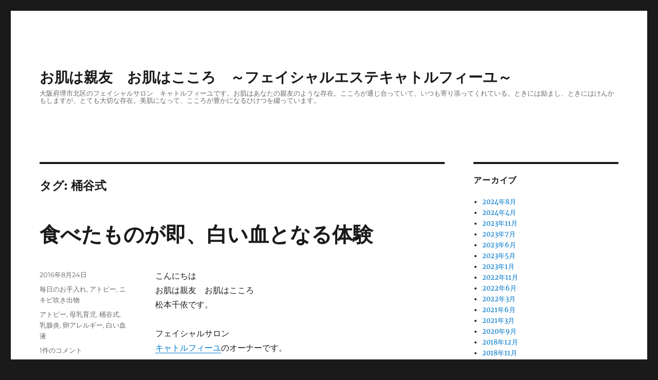

--- FILE ---
content_type: text/html; charset=UTF-8
request_url: http://quatremsalon.com/tag/%E6%A1%B6%E8%B0%B7%E5%BC%8F
body_size: 16645
content:
<!DOCTYPE html>
<html lang="ja" class="no-js">
<head>
	<meta charset="UTF-8">
	<meta name="viewport" content="width=device-width, initial-scale=1">
	<link rel="profile" href="https://gmpg.org/xfn/11">
		<script>(function(html){html.className = html.className.replace(/\bno-js\b/,'js')})(document.documentElement);</script>
<title>桶谷式 &#8211; お肌は親友　お肌はこころ　～フェイシャルエステキャトルフィーユ～　</title>
<meta name='robots' content='max-image-preview:large' />
<link rel='dns-prefetch' href='//secure.gravatar.com' />
<link rel='dns-prefetch' href='//stats.wp.com' />
<link rel='dns-prefetch' href='//v0.wordpress.com' />
<link rel='dns-prefetch' href='//i0.wp.com' />
<link rel="alternate" type="application/rss+xml" title="お肌は親友　お肌はこころ　～フェイシャルエステキャトルフィーユ～　 &raquo; フィード" href="http://quatremsalon.com/feed" />
<link rel="alternate" type="application/rss+xml" title="お肌は親友　お肌はこころ　～フェイシャルエステキャトルフィーユ～　 &raquo; コメントフィード" href="http://quatremsalon.com/comments/feed" />
<link rel="alternate" type="application/rss+xml" title="お肌は親友　お肌はこころ　～フェイシャルエステキャトルフィーユ～　 &raquo; 桶谷式 タグのフィード" href="http://quatremsalon.com/tag/%e6%a1%b6%e8%b0%b7%e5%bc%8f/feed" />
<style id='wp-img-auto-sizes-contain-inline-css'>
img:is([sizes=auto i],[sizes^="auto," i]){contain-intrinsic-size:3000px 1500px}
/*# sourceURL=wp-img-auto-sizes-contain-inline-css */
</style>
<link rel='stylesheet' id='twentysixteen-jetpack-css' href='http://quatremsalon.com/wp-content/plugins/jetpack/modules/theme-tools/compat/twentysixteen.css?ver=13.3.2' media='all' />
<style id='wp-emoji-styles-inline-css'>

	img.wp-smiley, img.emoji {
		display: inline !important;
		border: none !important;
		box-shadow: none !important;
		height: 1em !important;
		width: 1em !important;
		margin: 0 0.07em !important;
		vertical-align: -0.1em !important;
		background: none !important;
		padding: 0 !important;
	}
/*# sourceURL=wp-emoji-styles-inline-css */
</style>
<style id='wp-block-library-inline-css'>
:root{--wp-block-synced-color:#7a00df;--wp-block-synced-color--rgb:122,0,223;--wp-bound-block-color:var(--wp-block-synced-color);--wp-editor-canvas-background:#ddd;--wp-admin-theme-color:#007cba;--wp-admin-theme-color--rgb:0,124,186;--wp-admin-theme-color-darker-10:#006ba1;--wp-admin-theme-color-darker-10--rgb:0,107,160.5;--wp-admin-theme-color-darker-20:#005a87;--wp-admin-theme-color-darker-20--rgb:0,90,135;--wp-admin-border-width-focus:2px}@media (min-resolution:192dpi){:root{--wp-admin-border-width-focus:1.5px}}.wp-element-button{cursor:pointer}:root .has-very-light-gray-background-color{background-color:#eee}:root .has-very-dark-gray-background-color{background-color:#313131}:root .has-very-light-gray-color{color:#eee}:root .has-very-dark-gray-color{color:#313131}:root .has-vivid-green-cyan-to-vivid-cyan-blue-gradient-background{background:linear-gradient(135deg,#00d084,#0693e3)}:root .has-purple-crush-gradient-background{background:linear-gradient(135deg,#34e2e4,#4721fb 50%,#ab1dfe)}:root .has-hazy-dawn-gradient-background{background:linear-gradient(135deg,#faaca8,#dad0ec)}:root .has-subdued-olive-gradient-background{background:linear-gradient(135deg,#fafae1,#67a671)}:root .has-atomic-cream-gradient-background{background:linear-gradient(135deg,#fdd79a,#004a59)}:root .has-nightshade-gradient-background{background:linear-gradient(135deg,#330968,#31cdcf)}:root .has-midnight-gradient-background{background:linear-gradient(135deg,#020381,#2874fc)}:root{--wp--preset--font-size--normal:16px;--wp--preset--font-size--huge:42px}.has-regular-font-size{font-size:1em}.has-larger-font-size{font-size:2.625em}.has-normal-font-size{font-size:var(--wp--preset--font-size--normal)}.has-huge-font-size{font-size:var(--wp--preset--font-size--huge)}.has-text-align-center{text-align:center}.has-text-align-left{text-align:left}.has-text-align-right{text-align:right}.has-fit-text{white-space:nowrap!important}#end-resizable-editor-section{display:none}.aligncenter{clear:both}.items-justified-left{justify-content:flex-start}.items-justified-center{justify-content:center}.items-justified-right{justify-content:flex-end}.items-justified-space-between{justify-content:space-between}.screen-reader-text{border:0;clip-path:inset(50%);height:1px;margin:-1px;overflow:hidden;padding:0;position:absolute;width:1px;word-wrap:normal!important}.screen-reader-text:focus{background-color:#ddd;clip-path:none;color:#444;display:block;font-size:1em;height:auto;left:5px;line-height:normal;padding:15px 23px 14px;text-decoration:none;top:5px;width:auto;z-index:100000}html :where(.has-border-color){border-style:solid}html :where([style*=border-top-color]){border-top-style:solid}html :where([style*=border-right-color]){border-right-style:solid}html :where([style*=border-bottom-color]){border-bottom-style:solid}html :where([style*=border-left-color]){border-left-style:solid}html :where([style*=border-width]){border-style:solid}html :where([style*=border-top-width]){border-top-style:solid}html :where([style*=border-right-width]){border-right-style:solid}html :where([style*=border-bottom-width]){border-bottom-style:solid}html :where([style*=border-left-width]){border-left-style:solid}html :where(img[class*=wp-image-]){height:auto;max-width:100%}:where(figure){margin:0 0 1em}html :where(.is-position-sticky){--wp-admin--admin-bar--position-offset:var(--wp-admin--admin-bar--height,0px)}@media screen and (max-width:600px){html :where(.is-position-sticky){--wp-admin--admin-bar--position-offset:0px}}
.has-text-align-justify{text-align:justify;}

/*# sourceURL=wp-block-library-inline-css */
</style><style id='global-styles-inline-css'>
:root{--wp--preset--aspect-ratio--square: 1;--wp--preset--aspect-ratio--4-3: 4/3;--wp--preset--aspect-ratio--3-4: 3/4;--wp--preset--aspect-ratio--3-2: 3/2;--wp--preset--aspect-ratio--2-3: 2/3;--wp--preset--aspect-ratio--16-9: 16/9;--wp--preset--aspect-ratio--9-16: 9/16;--wp--preset--color--black: #000000;--wp--preset--color--cyan-bluish-gray: #abb8c3;--wp--preset--color--white: #fff;--wp--preset--color--pale-pink: #f78da7;--wp--preset--color--vivid-red: #cf2e2e;--wp--preset--color--luminous-vivid-orange: #ff6900;--wp--preset--color--luminous-vivid-amber: #fcb900;--wp--preset--color--light-green-cyan: #7bdcb5;--wp--preset--color--vivid-green-cyan: #00d084;--wp--preset--color--pale-cyan-blue: #8ed1fc;--wp--preset--color--vivid-cyan-blue: #0693e3;--wp--preset--color--vivid-purple: #9b51e0;--wp--preset--color--dark-gray: #1a1a1a;--wp--preset--color--medium-gray: #686868;--wp--preset--color--light-gray: #e5e5e5;--wp--preset--color--blue-gray: #4d545c;--wp--preset--color--bright-blue: #007acc;--wp--preset--color--light-blue: #9adffd;--wp--preset--color--dark-brown: #402b30;--wp--preset--color--medium-brown: #774e24;--wp--preset--color--dark-red: #640c1f;--wp--preset--color--bright-red: #ff675f;--wp--preset--color--yellow: #ffef8e;--wp--preset--gradient--vivid-cyan-blue-to-vivid-purple: linear-gradient(135deg,rgb(6,147,227) 0%,rgb(155,81,224) 100%);--wp--preset--gradient--light-green-cyan-to-vivid-green-cyan: linear-gradient(135deg,rgb(122,220,180) 0%,rgb(0,208,130) 100%);--wp--preset--gradient--luminous-vivid-amber-to-luminous-vivid-orange: linear-gradient(135deg,rgb(252,185,0) 0%,rgb(255,105,0) 100%);--wp--preset--gradient--luminous-vivid-orange-to-vivid-red: linear-gradient(135deg,rgb(255,105,0) 0%,rgb(207,46,46) 100%);--wp--preset--gradient--very-light-gray-to-cyan-bluish-gray: linear-gradient(135deg,rgb(238,238,238) 0%,rgb(169,184,195) 100%);--wp--preset--gradient--cool-to-warm-spectrum: linear-gradient(135deg,rgb(74,234,220) 0%,rgb(151,120,209) 20%,rgb(207,42,186) 40%,rgb(238,44,130) 60%,rgb(251,105,98) 80%,rgb(254,248,76) 100%);--wp--preset--gradient--blush-light-purple: linear-gradient(135deg,rgb(255,206,236) 0%,rgb(152,150,240) 100%);--wp--preset--gradient--blush-bordeaux: linear-gradient(135deg,rgb(254,205,165) 0%,rgb(254,45,45) 50%,rgb(107,0,62) 100%);--wp--preset--gradient--luminous-dusk: linear-gradient(135deg,rgb(255,203,112) 0%,rgb(199,81,192) 50%,rgb(65,88,208) 100%);--wp--preset--gradient--pale-ocean: linear-gradient(135deg,rgb(255,245,203) 0%,rgb(182,227,212) 50%,rgb(51,167,181) 100%);--wp--preset--gradient--electric-grass: linear-gradient(135deg,rgb(202,248,128) 0%,rgb(113,206,126) 100%);--wp--preset--gradient--midnight: linear-gradient(135deg,rgb(2,3,129) 0%,rgb(40,116,252) 100%);--wp--preset--font-size--small: 13px;--wp--preset--font-size--medium: 20px;--wp--preset--font-size--large: 36px;--wp--preset--font-size--x-large: 42px;--wp--preset--spacing--20: 0.44rem;--wp--preset--spacing--30: 0.67rem;--wp--preset--spacing--40: 1rem;--wp--preset--spacing--50: 1.5rem;--wp--preset--spacing--60: 2.25rem;--wp--preset--spacing--70: 3.38rem;--wp--preset--spacing--80: 5.06rem;--wp--preset--shadow--natural: 6px 6px 9px rgba(0, 0, 0, 0.2);--wp--preset--shadow--deep: 12px 12px 50px rgba(0, 0, 0, 0.4);--wp--preset--shadow--sharp: 6px 6px 0px rgba(0, 0, 0, 0.2);--wp--preset--shadow--outlined: 6px 6px 0px -3px rgb(255, 255, 255), 6px 6px rgb(0, 0, 0);--wp--preset--shadow--crisp: 6px 6px 0px rgb(0, 0, 0);}:where(.is-layout-flex){gap: 0.5em;}:where(.is-layout-grid){gap: 0.5em;}body .is-layout-flex{display: flex;}.is-layout-flex{flex-wrap: wrap;align-items: center;}.is-layout-flex > :is(*, div){margin: 0;}body .is-layout-grid{display: grid;}.is-layout-grid > :is(*, div){margin: 0;}:where(.wp-block-columns.is-layout-flex){gap: 2em;}:where(.wp-block-columns.is-layout-grid){gap: 2em;}:where(.wp-block-post-template.is-layout-flex){gap: 1.25em;}:where(.wp-block-post-template.is-layout-grid){gap: 1.25em;}.has-black-color{color: var(--wp--preset--color--black) !important;}.has-cyan-bluish-gray-color{color: var(--wp--preset--color--cyan-bluish-gray) !important;}.has-white-color{color: var(--wp--preset--color--white) !important;}.has-pale-pink-color{color: var(--wp--preset--color--pale-pink) !important;}.has-vivid-red-color{color: var(--wp--preset--color--vivid-red) !important;}.has-luminous-vivid-orange-color{color: var(--wp--preset--color--luminous-vivid-orange) !important;}.has-luminous-vivid-amber-color{color: var(--wp--preset--color--luminous-vivid-amber) !important;}.has-light-green-cyan-color{color: var(--wp--preset--color--light-green-cyan) !important;}.has-vivid-green-cyan-color{color: var(--wp--preset--color--vivid-green-cyan) !important;}.has-pale-cyan-blue-color{color: var(--wp--preset--color--pale-cyan-blue) !important;}.has-vivid-cyan-blue-color{color: var(--wp--preset--color--vivid-cyan-blue) !important;}.has-vivid-purple-color{color: var(--wp--preset--color--vivid-purple) !important;}.has-black-background-color{background-color: var(--wp--preset--color--black) !important;}.has-cyan-bluish-gray-background-color{background-color: var(--wp--preset--color--cyan-bluish-gray) !important;}.has-white-background-color{background-color: var(--wp--preset--color--white) !important;}.has-pale-pink-background-color{background-color: var(--wp--preset--color--pale-pink) !important;}.has-vivid-red-background-color{background-color: var(--wp--preset--color--vivid-red) !important;}.has-luminous-vivid-orange-background-color{background-color: var(--wp--preset--color--luminous-vivid-orange) !important;}.has-luminous-vivid-amber-background-color{background-color: var(--wp--preset--color--luminous-vivid-amber) !important;}.has-light-green-cyan-background-color{background-color: var(--wp--preset--color--light-green-cyan) !important;}.has-vivid-green-cyan-background-color{background-color: var(--wp--preset--color--vivid-green-cyan) !important;}.has-pale-cyan-blue-background-color{background-color: var(--wp--preset--color--pale-cyan-blue) !important;}.has-vivid-cyan-blue-background-color{background-color: var(--wp--preset--color--vivid-cyan-blue) !important;}.has-vivid-purple-background-color{background-color: var(--wp--preset--color--vivid-purple) !important;}.has-black-border-color{border-color: var(--wp--preset--color--black) !important;}.has-cyan-bluish-gray-border-color{border-color: var(--wp--preset--color--cyan-bluish-gray) !important;}.has-white-border-color{border-color: var(--wp--preset--color--white) !important;}.has-pale-pink-border-color{border-color: var(--wp--preset--color--pale-pink) !important;}.has-vivid-red-border-color{border-color: var(--wp--preset--color--vivid-red) !important;}.has-luminous-vivid-orange-border-color{border-color: var(--wp--preset--color--luminous-vivid-orange) !important;}.has-luminous-vivid-amber-border-color{border-color: var(--wp--preset--color--luminous-vivid-amber) !important;}.has-light-green-cyan-border-color{border-color: var(--wp--preset--color--light-green-cyan) !important;}.has-vivid-green-cyan-border-color{border-color: var(--wp--preset--color--vivid-green-cyan) !important;}.has-pale-cyan-blue-border-color{border-color: var(--wp--preset--color--pale-cyan-blue) !important;}.has-vivid-cyan-blue-border-color{border-color: var(--wp--preset--color--vivid-cyan-blue) !important;}.has-vivid-purple-border-color{border-color: var(--wp--preset--color--vivid-purple) !important;}.has-vivid-cyan-blue-to-vivid-purple-gradient-background{background: var(--wp--preset--gradient--vivid-cyan-blue-to-vivid-purple) !important;}.has-light-green-cyan-to-vivid-green-cyan-gradient-background{background: var(--wp--preset--gradient--light-green-cyan-to-vivid-green-cyan) !important;}.has-luminous-vivid-amber-to-luminous-vivid-orange-gradient-background{background: var(--wp--preset--gradient--luminous-vivid-amber-to-luminous-vivid-orange) !important;}.has-luminous-vivid-orange-to-vivid-red-gradient-background{background: var(--wp--preset--gradient--luminous-vivid-orange-to-vivid-red) !important;}.has-very-light-gray-to-cyan-bluish-gray-gradient-background{background: var(--wp--preset--gradient--very-light-gray-to-cyan-bluish-gray) !important;}.has-cool-to-warm-spectrum-gradient-background{background: var(--wp--preset--gradient--cool-to-warm-spectrum) !important;}.has-blush-light-purple-gradient-background{background: var(--wp--preset--gradient--blush-light-purple) !important;}.has-blush-bordeaux-gradient-background{background: var(--wp--preset--gradient--blush-bordeaux) !important;}.has-luminous-dusk-gradient-background{background: var(--wp--preset--gradient--luminous-dusk) !important;}.has-pale-ocean-gradient-background{background: var(--wp--preset--gradient--pale-ocean) !important;}.has-electric-grass-gradient-background{background: var(--wp--preset--gradient--electric-grass) !important;}.has-midnight-gradient-background{background: var(--wp--preset--gradient--midnight) !important;}.has-small-font-size{font-size: var(--wp--preset--font-size--small) !important;}.has-medium-font-size{font-size: var(--wp--preset--font-size--medium) !important;}.has-large-font-size{font-size: var(--wp--preset--font-size--large) !important;}.has-x-large-font-size{font-size: var(--wp--preset--font-size--x-large) !important;}
/*# sourceURL=global-styles-inline-css */
</style>

<style id='classic-theme-styles-inline-css'>
/*! This file is auto-generated */
.wp-block-button__link{color:#fff;background-color:#32373c;border-radius:9999px;box-shadow:none;text-decoration:none;padding:calc(.667em + 2px) calc(1.333em + 2px);font-size:1.125em}.wp-block-file__button{background:#32373c;color:#fff;text-decoration:none}
/*# sourceURL=/wp-includes/css/classic-themes.min.css */
</style>
<link rel='stylesheet' id='wordpress-popular-posts-css-css' href='http://quatremsalon.com/wp-content/plugins/wordpress-popular-posts/assets/css/wpp.css?ver=6.4.2' media='all' />
<link rel='stylesheet' id='twentysixteen-fonts-css' href='http://quatremsalon.com/wp-content/themes/twentysixteen/fonts/merriweather-plus-montserrat-plus-inconsolata.css?ver=20230328' media='all' />
<link rel='stylesheet' id='genericons-css' href='http://quatremsalon.com/wp-content/plugins/jetpack/_inc/genericons/genericons/genericons.css?ver=3.1' media='all' />
<link rel='stylesheet' id='twentysixteen-style-css' href='http://quatremsalon.com/wp-content/themes/twentysixteen/style.css?ver=20240402' media='all' />
<link rel='stylesheet' id='twentysixteen-block-style-css' href='http://quatremsalon.com/wp-content/themes/twentysixteen/css/blocks.css?ver=20240117' media='all' />
<link rel='stylesheet' id='jetpack_css-css' href='http://quatremsalon.com/wp-content/plugins/jetpack/css/jetpack.css?ver=13.3.2' media='all' />
<script id="wpp-json" type="application/json">
{"sampling_active":0,"sampling_rate":100,"ajax_url":"http:\/\/quatremsalon.com\/wp-json\/wordpress-popular-posts\/v1\/popular-posts","api_url":"http:\/\/quatremsalon.com\/wp-json\/wordpress-popular-posts","ID":0,"token":"c9352ddbf1","lang":0,"debug":0}
//# sourceURL=wpp-json
</script>
<script src="http://quatremsalon.com/wp-content/plugins/wordpress-popular-posts/assets/js/wpp.min.js?ver=6.4.2" id="wpp-js-js"></script>
<script src="http://quatremsalon.com/wp-includes/js/jquery/jquery.min.js?ver=3.7.1" id="jquery-core-js"></script>
<script src="http://quatremsalon.com/wp-includes/js/jquery/jquery-migrate.min.js?ver=3.4.1" id="jquery-migrate-js"></script>
<script id="twentysixteen-script-js-extra">
var screenReaderText = {"expand":"\u30b5\u30d6\u30e1\u30cb\u30e5\u30fc\u3092\u5c55\u958b","collapse":"\u30b5\u30d6\u30e1\u30cb\u30e5\u30fc\u3092\u9589\u3058\u308b"};
//# sourceURL=twentysixteen-script-js-extra
</script>
<script src="http://quatremsalon.com/wp-content/themes/twentysixteen/js/functions.js?ver=20230629" id="twentysixteen-script-js" defer data-wp-strategy="defer"></script>
<link rel="https://api.w.org/" href="http://quatremsalon.com/wp-json/" /><link rel="alternate" title="JSON" type="application/json" href="http://quatremsalon.com/wp-json/wp/v2/tags/462" /><link rel="EditURI" type="application/rsd+xml" title="RSD" href="http://quatremsalon.com/xmlrpc.php?rsd" />
<meta name="generator" content="WordPress 6.9" />
        <!-- Copyright protection script -->
        <meta http-equiv="imagetoolbar" content="no">
        <script>
            /*<![CDATA[*/
            document.oncontextmenu = function () {
                return false;
            };
            /*]]>*/
        </script>
        <script type="text/javascript">
            /*<![CDATA[*/
            document.onselectstart = function () {
                event = event || window.event;
                var custom_input = event.target || event.srcElement;

                if (custom_input.type !== "text" && custom_input.type !== "textarea" && custom_input.type !== "password") {
                    return false;
                } else {
                    return true;
                }

            };
            if (window.sidebar) {
                document.onmousedown = function (e) {
                    var obj = e.target;
                    if (obj.tagName.toUpperCase() === 'SELECT'
                        || obj.tagName.toUpperCase() === "INPUT"
                        || obj.tagName.toUpperCase() === "TEXTAREA"
                        || obj.tagName.toUpperCase() === "PASSWORD") {
                        return true;
                    } else {
                        return false;
                    }
                };
            }
            window.onload = function () {
                document.body.style.webkitTouchCallout = 'none';
                document.body.style.KhtmlUserSelect = 'none';
            }
            /*]]>*/
        </script>
        <script type="text/javascript">
            /*<![CDATA[*/
            if (parent.frames.length > 0) {
                top.location.replace(document.location);
            }
            /*]]>*/
        </script>
        <script>
            /*<![CDATA[*/
            document.ondragstart = function () {
                return false;
            };
            /*]]>*/
        </script>
        <style type="text/css">

            * {
                -webkit-touch-callout: none;
                -webkit-user-select: none;
                -moz-user-select: none;
                user-select: none;
            }

            img {
                -webkit-touch-callout: none;
                -webkit-user-select: none;
                -moz-user-select: none;
                user-select: none;
            }

            input, textarea, select {
	            -webkit-user-select: auto;
            }

        </style>
        <!-- End Copyright protection script -->

        <!-- Source hidden -->

        	<style>img#wpstats{display:none}</style>
		            <style id="wpp-loading-animation-styles">@-webkit-keyframes bgslide{from{background-position-x:0}to{background-position-x:-200%}}@keyframes bgslide{from{background-position-x:0}to{background-position-x:-200%}}.wpp-widget-placeholder,.wpp-widget-block-placeholder,.wpp-shortcode-placeholder{margin:0 auto;width:60px;height:3px;background:#dd3737;background:linear-gradient(90deg,#dd3737 0%,#571313 10%,#dd3737 100%);background-size:200% auto;border-radius:3px;-webkit-animation:bgslide 1s infinite linear;animation:bgslide 1s infinite linear}</style>
            
<!-- Jetpack Open Graph Tags -->
<meta property="og:type" content="website" />
<meta property="og:title" content="桶谷式 &#8211; お肌は親友　お肌はこころ　～フェイシャルエステキャトルフィーユ～　" />
<meta property="og:url" content="http://quatremsalon.com/tag/%e6%a1%b6%e8%b0%b7%e5%bc%8f" />
<meta property="og:site_name" content="お肌は親友　お肌はこころ　～フェイシャルエステキャトルフィーユ～　" />
<meta property="og:image" content="https://i0.wp.com/quatremsalon.com/wp-content/uploads/2021/06/image-1.jpg?fit=960%2C960" />
<meta property="og:image:width" content="960" />
<meta property="og:image:height" content="960" />
<meta property="og:image:alt" content="" />
<meta property="og:locale" content="ja_JP" />

<!-- End Jetpack Open Graph Tags -->
<link rel="icon" href="https://i0.wp.com/quatremsalon.com/wp-content/uploads/2021/06/image-1.jpg?fit=32%2C32" sizes="32x32" />
<link rel="icon" href="https://i0.wp.com/quatremsalon.com/wp-content/uploads/2021/06/image-1.jpg?fit=192%2C192" sizes="192x192" />
<link rel="apple-touch-icon" href="https://i0.wp.com/quatremsalon.com/wp-content/uploads/2021/06/image-1.jpg?fit=180%2C180" />
<meta name="msapplication-TileImage" content="https://i0.wp.com/quatremsalon.com/wp-content/uploads/2021/06/image-1.jpg?fit=270%2C270" />
</head>

<body class="archive tag tag-462 wp-embed-responsive wp-theme-twentysixteen hfeed">
<div id="page" class="site">
	<div class="site-inner">
		<a class="skip-link screen-reader-text" href="#content">
			コンテンツへスキップ		</a>

		<header id="masthead" class="site-header">
			<div class="site-header-main">
				<div class="site-branding">
					
											<p class="site-title"><a href="http://quatremsalon.com/" rel="home">お肌は親友　お肌はこころ　～フェイシャルエステキャトルフィーユ～　</a></p>
												<p class="site-description">大阪府堺市北区のフェイシャルサロン　キャトルフィーユです。お肌はあなたの親友のような存在。こころが通じ合っていて、いつも寄り添ってくれている。ときには励まし、ときにはけんかもしますが、とても大切な存在。美肌になって、こころが豊かになるひけつを綴っています。</p>
									</div><!-- .site-branding -->

							</div><!-- .site-header-main -->

					</header><!-- .site-header -->

		<div id="content" class="site-content">

	<div id="primary" class="content-area">
		<main id="main" class="site-main">

		
			<header class="page-header">
				<h1 class="page-title">タグ: <span>桶谷式</span></h1>			</header><!-- .page-header -->

			
<article id="post-822" class="post-822 post type-post status-publish format-standard hentry category-2 category-157 category-209 tag-104 tag-461 tag-462 tag-463 tag-464 tag-465">
	<header class="entry-header">
		
		<h2 class="entry-title"><a href="http://quatremsalon.com/bonyu" rel="bookmark">食べたものが即、白い血となる体験</a></h2>	</header><!-- .entry-header -->

	
	
	<div class="entry-content">
		<div class="theContentWrap-ccc"><p>こんにちは<br />
 お肌は親友　お肌はこころ　<br />
 松本千依です。</p>
<p> フェイシャルサロン<br />
 <a href="http://www.menard.co.jp/shop/00642401s/">キャトルフィーユ</a>のオーナーです。</p>
<p>今日食べたものが明日の自分を作る。<br />
 よく聞く言葉です。<br />
 実感するのがむずかしかったり、<br />
 結果がでるのに期間を要したり。</p>
<p> 食べたものが即、血液となって<br />
 身体を駆けめぐっていることを<br />
 実感した体験談です。</p>
<p>&nbsp;</p>
<p><img fetchpriority="high" decoding="async" data-attachment-id="1116" data-permalink="http://quatremsalon.com/bonyu/%e8%b5%a4%e3%81%a1%e3%82%83%e3%82%93%e3%81%8d%e3%81%95" data-orig-file="https://i0.wp.com/quatremsalon.com/wp-content/uploads/2016/08/-e1473226973428.jpg?fit=500%2C364" data-orig-size="500,364" data-comments-opened="0" data-image-meta="{&quot;aperture&quot;:&quot;0&quot;,&quot;credit&quot;:&quot;&quot;,&quot;camera&quot;:&quot;&quot;,&quot;caption&quot;:&quot;&quot;,&quot;created_timestamp&quot;:&quot;0&quot;,&quot;copyright&quot;:&quot;&quot;,&quot;focal_length&quot;:&quot;0&quot;,&quot;iso&quot;:&quot;0&quot;,&quot;shutter_speed&quot;:&quot;0&quot;,&quot;title&quot;:&quot;&quot;,&quot;orientation&quot;:&quot;0&quot;}" data-image-title="赤ちゃんきさ" data-image-description="" data-image-caption="" data-medium-file="https://i0.wp.com/quatremsalon.com/wp-content/uploads/2016/08/-e1473226973428.jpg?fit=300%2C218" data-large-file="https://i0.wp.com/quatremsalon.com/wp-content/uploads/2016/08/-e1473226973428.jpg?fit=500%2C364" class="aligncenter size-full wp-image-1116" src="https://i0.wp.com/quatremsalon.com/wp-content/uploads/2016/08/-e1473226973428.jpg?resize=500%2C364" alt="赤ちゃんきさ" width="500" height="364" data-recalc-dims="1" /><br />
  <a href="http://quatremsalon.com/bonyu#more-822" class="more-link"><span class="screen-reader-text">&#8220;食べたものが即、白い血となる体験&#8221; の</span>続きを読む</a></p>
</div>	</div><!-- .entry-content -->

	<footer class="entry-footer">
		<span class="byline"><span class="author vcard"><img alt='' src='https://secure.gravatar.com/avatar/3a2045edae0146191d1a203388c9a5dea27df9e35cce2190825d149c642fc4e8?s=49&#038;d=mm&#038;r=g' srcset='https://secure.gravatar.com/avatar/3a2045edae0146191d1a203388c9a5dea27df9e35cce2190825d149c642fc4e8?s=98&#038;d=mm&#038;r=g 2x' class='avatar avatar-49 photo' height='49' width='49' decoding='async'/><span class="screen-reader-text">投稿者 </span> <a class="url fn n" href="http://quatremsalon.com/author/quatre-feuilles">quatre feuilles</a></span></span><span class="posted-on"><span class="screen-reader-text">投稿日: </span><a href="http://quatremsalon.com/bonyu" rel="bookmark"><time class="entry-date published" datetime="2016-08-24T09:34:10+09:00">2016年8月24日</time><time class="updated" datetime="2016-09-07T14:44:32+09:00">2016年9月7日</time></a></span><span class="cat-links"><span class="screen-reader-text">カテゴリー </span><a href="http://quatremsalon.com/category/%e6%af%8e%e6%97%a5%e3%81%ae%e3%81%8a%e6%89%8b%e5%85%a5%e3%82%8c" rel="category tag">毎日のお手入れ</a>, <a href="http://quatremsalon.com/category/%e3%82%a2%e3%83%88%e3%83%94%e3%83%bc" rel="category tag">アトピー</a>, <a href="http://quatremsalon.com/category/%e3%83%8b%e3%82%ad%e3%83%93%e5%90%b9%e3%81%8d%e5%87%ba%e7%89%a9" rel="category tag">ニキビ吹き出物</a></span><span class="tags-links"><span class="screen-reader-text">タグ </span><a href="http://quatremsalon.com/tag/%e3%82%a2%e3%83%88%e3%83%94%e3%83%bc" rel="tag">アトピー</a>, <a href="http://quatremsalon.com/tag/%e6%af%8d%e4%b9%b3%e8%82%b2%e5%85%90" rel="tag">母乳育児</a>, <a href="http://quatremsalon.com/tag/%e6%a1%b6%e8%b0%b7%e5%bc%8f" rel="tag">桶谷式</a>, <a href="http://quatremsalon.com/tag/%e4%b9%b3%e8%85%ba%e7%82%8e" rel="tag">乳腺炎</a>, <a href="http://quatremsalon.com/tag/%e5%8d%b5%e3%82%a2%e3%83%ac%e3%83%ab%e3%82%ae%e3%83%bc" rel="tag">卵アレルギー</a>, <a href="http://quatremsalon.com/tag/%e7%99%bd%e3%81%84%e8%a1%80%e6%b6%b2" rel="tag">白い血液</a></span><span class="comments-link"><a href="http://quatremsalon.com/bonyu#comments"><span class="screen-reader-text">食べたものが即、白い血となる体験 への</span>1件のコメント</a></span>			</footer><!-- .entry-footer -->
</article><!-- #post-822 -->

		</main><!-- .site-main -->
	</div><!-- .content-area -->


	<aside id="secondary" class="sidebar widget-area">
		<section id="archives-2" class="widget widget_archive"><h2 class="widget-title">アーカイブ</h2><nav aria-label="アーカイブ">
			<ul>
					<li><a href='http://quatremsalon.com/2024/08'>2024年8月</a></li>
	<li><a href='http://quatremsalon.com/2024/04'>2024年4月</a></li>
	<li><a href='http://quatremsalon.com/2023/11'>2023年11月</a></li>
	<li><a href='http://quatremsalon.com/2023/07'>2023年7月</a></li>
	<li><a href='http://quatremsalon.com/2023/06'>2023年6月</a></li>
	<li><a href='http://quatremsalon.com/2023/05'>2023年5月</a></li>
	<li><a href='http://quatremsalon.com/2023/01'>2023年1月</a></li>
	<li><a href='http://quatremsalon.com/2022/11'>2022年11月</a></li>
	<li><a href='http://quatremsalon.com/2022/06'>2022年6月</a></li>
	<li><a href='http://quatremsalon.com/2022/03'>2022年3月</a></li>
	<li><a href='http://quatremsalon.com/2021/06'>2021年6月</a></li>
	<li><a href='http://quatremsalon.com/2021/03'>2021年3月</a></li>
	<li><a href='http://quatremsalon.com/2020/09'>2020年9月</a></li>
	<li><a href='http://quatremsalon.com/2018/12'>2018年12月</a></li>
	<li><a href='http://quatremsalon.com/2018/11'>2018年11月</a></li>
	<li><a href='http://quatremsalon.com/2017/04'>2017年4月</a></li>
	<li><a href='http://quatremsalon.com/2017/03'>2017年3月</a></li>
	<li><a href='http://quatremsalon.com/2017/02'>2017年2月</a></li>
	<li><a href='http://quatremsalon.com/2017/01'>2017年1月</a></li>
	<li><a href='http://quatremsalon.com/2016/12'>2016年12月</a></li>
	<li><a href='http://quatremsalon.com/2016/11'>2016年11月</a></li>
	<li><a href='http://quatremsalon.com/2016/10'>2016年10月</a></li>
	<li><a href='http://quatremsalon.com/2016/09'>2016年9月</a></li>
	<li><a href='http://quatremsalon.com/2016/08'>2016年8月</a></li>
	<li><a href='http://quatremsalon.com/2016/07'>2016年7月</a></li>
	<li><a href='http://quatremsalon.com/2016/06'>2016年6月</a></li>
	<li><a href='http://quatremsalon.com/2016/05'>2016年5月</a></li>
	<li><a href='http://quatremsalon.com/2016/04'>2016年4月</a></li>
	<li><a href='http://quatremsalon.com/2016/03'>2016年3月</a></li>
	<li><a href='http://quatremsalon.com/2016/02'>2016年2月</a></li>
			</ul>

			</nav></section><section id="categories-2" class="widget widget_categories"><h2 class="widget-title">カテゴリー</h2><nav aria-label="カテゴリー">
			<ul>
					<li class="cat-item cat-item-1"><a href="http://quatremsalon.com/category/%e6%9c%aa%e5%88%86%e9%a1%9e">未分類</a>
</li>
	<li class="cat-item cat-item-132"><a href="http://quatremsalon.com/category/%e6%97%a5%e7%84%bc%e3%81%91">日焼け</a>
</li>
	<li class="cat-item cat-item-229"><a href="http://quatremsalon.com/category/%e5%a5%b3%e6%80%a7%e3%80%80%e8%96%84%e6%af%9b%e5%af%be%e7%ad%96">女性　薄毛対策</a>
</li>
	<li class="cat-item cat-item-504"><a href="http://quatremsalon.com/category/%e6%af%9b%e7%a9%b4%e6%b1%9a%e3%82%8c">毛穴汚れ</a>
</li>
	<li class="cat-item cat-item-725"><a href="http://quatremsalon.com/category/%e3%82%b5%e3%83%ad%e3%83%b3%e3%81%8b%e3%82%89%e3%81%ae%e3%81%8a%e7%9f%a5%e3%82%89%e3%81%9b">サロンからのお知らせ</a>
</li>
	<li class="cat-item cat-item-2"><a href="http://quatremsalon.com/category/%e6%af%8e%e6%97%a5%e3%81%ae%e3%81%8a%e6%89%8b%e5%85%a5%e3%82%8c">毎日のお手入れ</a>
</li>
	<li class="cat-item cat-item-135"><a href="http://quatremsalon.com/category/%e3%82%a8%e3%82%b9%e3%83%86">エステ</a>
</li>
	<li class="cat-item cat-item-241"><a href="http://quatremsalon.com/category/%e6%b1%97%e5%af%be%e7%ad%96">汗対策</a>
</li>
	<li class="cat-item cat-item-530"><a href="http://quatremsalon.com/category/%e7%be%8e%e8%82%8c%e5%8a%b9%e6%9e%9c">美肌効果</a>
</li>
	<li class="cat-item cat-item-726"><a href="http://quatremsalon.com/category/%e3%81%8a%e7%9f%a5%e3%82%89%e3%81%9b">お知らせ</a>
</li>
	<li class="cat-item cat-item-26"><a href="http://quatremsalon.com/category/%e5%8c%96%e7%b2%a7%e5%93%81">化粧品</a>
</li>
	<li class="cat-item cat-item-141"><a href="http://quatremsalon.com/category/%e6%97%a5%e5%82%98">日傘</a>
</li>
	<li class="cat-item cat-item-250"><a href="http://quatremsalon.com/category/%e6%af%9b%e7%a9%b4%e5%bc%95%e3%81%8d%e7%b7%a0%e3%82%81">毛穴引き締め</a>
</li>
	<li class="cat-item cat-item-531"><a href="http://quatremsalon.com/category/%e7%be%8e%e8%82%8c%e5%8a%b9%e6%9e%9c/%e7%be%8e%e8%82%8c">美肌</a>
</li>
	<li class="cat-item cat-item-729"><a href="http://quatremsalon.com/category/%e3%83%95%e3%82%a7%e3%82%a4%e3%82%b7%e3%83%a3%e3%83%ab">フェイシャル</a>
</li>
	<li class="cat-item cat-item-70"><a href="http://quatremsalon.com/category/%e3%83%a1%e3%82%a4%e3%82%af%e9%81%93%e5%85%b7">メイク道具</a>
</li>
	<li class="cat-item cat-item-142"><a href="http://quatremsalon.com/category/%e7%88%b6%e3%81%ae%e6%97%a5">父の日</a>
</li>
	<li class="cat-item cat-item-270"><a href="http://quatremsalon.com/category/%e8%82%a9%e3%81%93%e3%82%8a%e3%80%80%e9%a6%96%e3%81%93%e3%82%8a">肩こり　首こり</a>
</li>
	<li class="cat-item cat-item-532"><a href="http://quatremsalon.com/category/%e7%be%8e%e8%82%8c%e5%8a%b9%e6%9e%9c/%e7%be%8e%e8%82%8c/%e7%be%8e%e8%82%8c%e3%81%ae%e6%b9%af">美肌の湯</a>
</li>
	<li class="cat-item cat-item-71"><a href="http://quatremsalon.com/category/%e3%83%a1%e3%82%a4%e3%82%af">メイク</a>
</li>
	<li class="cat-item cat-item-143"><a href="http://quatremsalon.com/category/%e6%af%8d%e3%81%ae%e6%97%a5%e3%80%80%e7%88%b6%e3%81%ae%e6%97%a5">母の日　父の日</a>
</li>
	<li class="cat-item cat-item-281"><a href="http://quatremsalon.com/category/%e9%bc%bb%e3%80%80%e8%a7%92%e6%a0%93">鼻　角栓</a>
</li>
	<li class="cat-item cat-item-543"><a href="http://quatremsalon.com/category/%e5%8c%96%e7%b2%a7%e3%81%97%e3%81%aa%e3%81%84">化粧しない</a>
</li>
	<li class="cat-item cat-item-72"><a href="http://quatremsalon.com/category/%e3%81%be%e3%81%a4%e3%81%92">まつげ</a>
</li>
	<li class="cat-item cat-item-153"><a href="http://quatremsalon.com/category/%e7%be%8e%e8%82%8c%e3%83%ac%e3%83%83%e3%82%b9%e3%83%b3">美肌レッスン</a>
</li>
	<li class="cat-item cat-item-303"><a href="http://quatremsalon.com/category/%e3%82%b3%e3%83%a9%e3%83%bc%e3%82%b2%e3%83%b3">コラーゲン</a>
</li>
	<li class="cat-item cat-item-576"><a href="http://quatremsalon.com/category/%e6%af%8e%e6%97%a5%e3%81%ae%e3%81%8a%e6%89%8b%e5%85%a5%e3%82%8c%e3%80%80%e8%82%8c">毎日のお手入れ　肌</a>
</li>
	<li class="cat-item cat-item-80"><a href="http://quatremsalon.com/category/%e3%81%8a%e6%8e%83%e9%99%a4">お掃除</a>
</li>
	<li class="cat-item cat-item-154"><a href="http://quatremsalon.com/category/%e3%81%8f%e3%81%99%e3%81%bf">くすみ</a>
</li>
	<li class="cat-item cat-item-349"><a href="http://quatremsalon.com/category/%e3%81%8a%e5%b9%b4%e9%a0%83%e3%81%ae%e9%81%8e%e3%81%94%e3%81%97%e6%96%b9">お年頃の過ごし方</a>
</li>
	<li class="cat-item cat-item-589"><a href="http://quatremsalon.com/category/%e3%81%99%e3%81%a3%e3%81%b4%e3%82%93%e7%be%8e%e8%82%8c">すっぴん美肌</a>
</li>
	<li class="cat-item cat-item-96"><a href="http://quatremsalon.com/category/%e8%a6%8b%e3%81%9f%e7%9b%ae%e5%b9%b4%e9%bd%a2">見た目年齢</a>
</li>
	<li class="cat-item cat-item-156"><a href="http://quatremsalon.com/category/%e8%82%8c%e8%8d%92%e3%82%8c">肌荒れ</a>
</li>
	<li class="cat-item cat-item-350"><a href="http://quatremsalon.com/category/%e5%a4%a7%e4%ba%ba%e5%a5%b3%e5%ad%90">大人女子</a>
</li>
	<li class="cat-item cat-item-597"><a href="http://quatremsalon.com/category/%e8%82%8c%e3%80%80%e6%b1%9a%e3%81%84">肌　汚い</a>
</li>
	<li class="cat-item cat-item-108"><a href="http://quatremsalon.com/category/%e8%96%84%e6%af%9b%e5%af%be%e7%ad%96">薄毛対策</a>
</li>
	<li class="cat-item cat-item-157"><a href="http://quatremsalon.com/category/%e3%82%a2%e3%83%88%e3%83%94%e3%83%bc">アトピー</a>
</li>
	<li class="cat-item cat-item-354"><a href="http://quatremsalon.com/category/%e8%b1%86%e7%9f%a5%e8%ad%98">豆知識</a>
</li>
	<li class="cat-item cat-item-633"><a href="http://quatremsalon.com/category/%e3%82%b9%e3%83%88%e3%83%ac%e3%82%b9">ストレス</a>
</li>
	<li class="cat-item cat-item-116"><a href="http://quatremsalon.com/category/%e7%be%8e%e7%99%bd-%e7%be%8e%e7%99%bd%e7%be%8e%e5%ae%b9%e6%b6%b2">美白 美白美容液</a>
</li>
	<li class="cat-item cat-item-158"><a href="http://quatremsalon.com/category/%e4%be%bf%e7%a7%98">便秘</a>
</li>
	<li class="cat-item cat-item-380"><a href="http://quatremsalon.com/category/%e5%81%a5%e5%ba%b7">健康</a>
</li>
	<li class="cat-item cat-item-644"><a href="http://quatremsalon.com/category/%e4%b9%be%e7%87%a5%e8%82%8c">乾燥肌</a>
</li>
	<li class="cat-item cat-item-117"><a href="http://quatremsalon.com/category/%e3%81%97%e3%81%bf-%e3%82%b7%e3%83%9f">しみ シミ</a>
</li>
	<li class="cat-item cat-item-169"><a href="http://quatremsalon.com/category/%e3%82%b3%e3%83%b3%e3%82%b7%e3%83%bc%e3%83%a9%e3%83%bc">コンシーラー</a>
</li>
	<li class="cat-item cat-item-415"><a href="http://quatremsalon.com/category/%e8%84%82%e6%80%a7%e8%82%8c">脂性肌</a>
</li>
	<li class="cat-item cat-item-668"><a href="http://quatremsalon.com/category/%e8%8a%b1%e7%b2%89%e7%97%87">花粉症</a>
</li>
	<li class="cat-item cat-item-118"><a href="http://quatremsalon.com/category/%e7%b4%ab%e5%a4%96%e7%b7%9a">紫外線</a>
</li>
	<li class="cat-item cat-item-177"><a href="http://quatremsalon.com/category/%e3%82%aa%e3%83%97%e3%82%b7%e3%83%a7%e3%83%b3%e3%83%91%e3%83%83%e3%82%af">オプションパック</a>
</li>
	<li class="cat-item cat-item-416"><a href="http://quatremsalon.com/category/%e3%83%8b%e3%82%ad%e3%83%93%e8%82%8c">ニキビ肌</a>
</li>
	<li class="cat-item cat-item-693"><a href="http://quatremsalon.com/category/%e5%85%ac%e5%9c%92%e3%83%87%e3%83%93%e3%83%a5%e3%83%bc">公園デビュー</a>
</li>
	<li class="cat-item cat-item-119"><a href="http://quatremsalon.com/category/%e7%be%8e%e7%99%bd%e5%8c%96%e7%b2%a7%e5%93%81">美白化粧品</a>
</li>
	<li class="cat-item cat-item-181"><a href="http://quatremsalon.com/category/%e6%97%a5%e7%84%bc%e3%81%91%e6%ad%a2%e3%82%81%e5%a1%97%e3%82%8a%e6%96%b9">日焼け止め塗り方</a>
</li>
	<li class="cat-item cat-item-437"><a href="http://quatremsalon.com/category/%e3%81%8f%e3%81%a1%e3%81%b3%e3%82%8b%e3%80%80%e4%b9%be%e7%87%a5">くちびる　乾燥</a>
</li>
	<li class="cat-item cat-item-694"><a href="http://quatremsalon.com/category/%e8%ba%ab%e3%81%a0%e3%81%97%e3%81%aa%e3%81%bf">身だしなみ</a>
</li>
	<li class="cat-item cat-item-120"><a href="http://quatremsalon.com/category/%e3%82%b7%e3%83%9f%e3%82%92%e5%8f%96%e3%82%8b%e6%96%b9%e6%b3%95">シミを取る方法</a>
</li>
	<li class="cat-item cat-item-197"><a href="http://quatremsalon.com/category/%e3%83%aa%e3%83%b3%e3%83%91%e6%b5%81%e3%81%99">リンパ流す</a>
</li>
	<li class="cat-item cat-item-446"><a href="http://quatremsalon.com/category/%e3%81%8b%e3%81%8b%e3%81%a8%e3%82%b1%e3%82%a2">かかとケア</a>
</li>
	<li class="cat-item cat-item-710"><a href="http://quatremsalon.com/category/%e3%81%93%e3%81%93%e3%82%8d">こころ</a>
</li>
	<li class="cat-item cat-item-126"><a href="http://quatremsalon.com/category/%e5%a4%8f%e3%81%ae%e3%81%8a%e6%89%8b%e5%85%a5%e3%82%8c">夏のお手入れ</a>
</li>
	<li class="cat-item cat-item-209"><a href="http://quatremsalon.com/category/%e3%83%8b%e3%82%ad%e3%83%93%e5%90%b9%e3%81%8d%e5%87%ba%e7%89%a9">ニキビ吹き出物</a>
</li>
	<li class="cat-item cat-item-466"><a href="http://quatremsalon.com/category/%e6%af%8d%e4%b9%b3%e8%82%b2%e5%85%90">母乳育児</a>
</li>
	<li class="cat-item cat-item-713"><a href="http://quatremsalon.com/category/%e3%83%97%e3%83%a9%e3%82%a4%e3%83%99%e3%83%bc%e3%83%88/%e9%9b%bb%e5%ad%90%e6%9b%b8%e7%b1%8d">電子書籍</a>
</li>
	<li class="cat-item cat-item-131"><a href="http://quatremsalon.com/category/%e3%81%97%e3%82%8f%e3%81%9f%e3%82%8b%e3%81%bf">しわたるみ</a>
</li>
	<li class="cat-item cat-item-228"><a href="http://quatremsalon.com/category/%e9%a0%ad%e7%9a%ae%e3%80%80%e8%84%82">頭皮　脂</a>
</li>
	<li class="cat-item cat-item-475"><a href="http://quatremsalon.com/category/%e7%a7%8b%e3%81%ae%e3%81%8a%e6%89%8b%e5%85%a5%e3%82%8c">秋のお手入れ</a>
</li>
	<li class="cat-item cat-item-718"><a href="http://quatremsalon.com/category/%e7%9b%ae%e3%82%82%e3%81%a8%e3%81%ae%e3%82%b1%e3%82%a2">目もとのケア</a>
</li>
			</ul>

			</nav></section>	</aside><!-- .sidebar .widget-area -->

		</div><!-- .site-content -->

		<footer id="colophon" class="site-footer">
			
			
			<div class="site-info">
								<span class="site-title"><a href="http://quatremsalon.com/" rel="home">お肌は親友　お肌はこころ　～フェイシャルエステキャトルフィーユ～　</a></span>
								<a href="https://ja.wordpress.org/" class="imprint">
					Proudly powered by WordPress				</a>
			</div><!-- .site-info -->
		</footer><!-- .site-footer -->
	</div><!-- .site-inner -->
</div><!-- .site -->

<script type="speculationrules">
{"prefetch":[{"source":"document","where":{"and":[{"href_matches":"/*"},{"not":{"href_matches":["/wp-*.php","/wp-admin/*","/wp-content/uploads/*","/wp-content/*","/wp-content/plugins/*","/wp-content/themes/twentysixteen/*","/*\\?(.+)"]}},{"not":{"selector_matches":"a[rel~=\"nofollow\"]"}},{"not":{"selector_matches":".no-prefetch, .no-prefetch a"}}]},"eagerness":"conservative"}]}
</script>
<input type="hidden" id="ccc_nonce" name="ccc_nonce" value="ef32d9f5e2" /><input type="hidden" name="_wp_http_referer" value="/tag/%E6%A1%B6%E8%B0%B7%E5%BC%8F" />	<div style="display:none">
			<div class="grofile-hash-map-866ce0405b08f980cb8caef2e9e70ff3">
		</div>
		</div>
				<div id="jp-carousel-loading-overlay">
			<div id="jp-carousel-loading-wrapper">
				<span id="jp-carousel-library-loading">&nbsp;</span>
			</div>
		</div>
		<div class="jp-carousel-overlay" style="display: none;">

		<div class="jp-carousel-container">
			<!-- The Carousel Swiper -->
			<div
				class="jp-carousel-wrap swiper-container jp-carousel-swiper-container jp-carousel-transitions"
				itemscope
				itemtype="https://schema.org/ImageGallery">
				<div class="jp-carousel swiper-wrapper"></div>
				<div class="jp-swiper-button-prev swiper-button-prev">
					<svg width="25" height="24" viewBox="0 0 25 24" fill="none" xmlns="http://www.w3.org/2000/svg">
						<mask id="maskPrev" mask-type="alpha" maskUnits="userSpaceOnUse" x="8" y="6" width="9" height="12">
							<path d="M16.2072 16.59L11.6496 12L16.2072 7.41L14.8041 6L8.8335 12L14.8041 18L16.2072 16.59Z" fill="white"/>
						</mask>
						<g mask="url(#maskPrev)">
							<rect x="0.579102" width="23.8823" height="24" fill="#FFFFFF"/>
						</g>
					</svg>
				</div>
				<div class="jp-swiper-button-next swiper-button-next">
					<svg width="25" height="24" viewBox="0 0 25 24" fill="none" xmlns="http://www.w3.org/2000/svg">
						<mask id="maskNext" mask-type="alpha" maskUnits="userSpaceOnUse" x="8" y="6" width="8" height="12">
							<path d="M8.59814 16.59L13.1557 12L8.59814 7.41L10.0012 6L15.9718 12L10.0012 18L8.59814 16.59Z" fill="white"/>
						</mask>
						<g mask="url(#maskNext)">
							<rect x="0.34375" width="23.8822" height="24" fill="#FFFFFF"/>
						</g>
					</svg>
				</div>
			</div>
			<!-- The main close buton -->
			<div class="jp-carousel-close-hint">
				<svg width="25" height="24" viewBox="0 0 25 24" fill="none" xmlns="http://www.w3.org/2000/svg">
					<mask id="maskClose" mask-type="alpha" maskUnits="userSpaceOnUse" x="5" y="5" width="15" height="14">
						<path d="M19.3166 6.41L17.9135 5L12.3509 10.59L6.78834 5L5.38525 6.41L10.9478 12L5.38525 17.59L6.78834 19L12.3509 13.41L17.9135 19L19.3166 17.59L13.754 12L19.3166 6.41Z" fill="white"/>
					</mask>
					<g mask="url(#maskClose)">
						<rect x="0.409668" width="23.8823" height="24" fill="#FFFFFF"/>
					</g>
				</svg>
			</div>
			<!-- Image info, comments and meta -->
			<div class="jp-carousel-info">
				<div class="jp-carousel-info-footer">
					<div class="jp-carousel-pagination-container">
						<div class="jp-swiper-pagination swiper-pagination"></div>
						<div class="jp-carousel-pagination"></div>
					</div>
					<div class="jp-carousel-photo-title-container">
						<h2 class="jp-carousel-photo-caption"></h2>
					</div>
					<div class="jp-carousel-photo-icons-container">
						<a href="#" class="jp-carousel-icon-btn jp-carousel-icon-info" aria-label="写真のメタデータ表示を切り替え">
							<span class="jp-carousel-icon">
								<svg width="25" height="24" viewBox="0 0 25 24" fill="none" xmlns="http://www.w3.org/2000/svg">
									<mask id="maskInfo" mask-type="alpha" maskUnits="userSpaceOnUse" x="2" y="2" width="21" height="20">
										<path fill-rule="evenodd" clip-rule="evenodd" d="M12.7537 2C7.26076 2 2.80273 6.48 2.80273 12C2.80273 17.52 7.26076 22 12.7537 22C18.2466 22 22.7046 17.52 22.7046 12C22.7046 6.48 18.2466 2 12.7537 2ZM11.7586 7V9H13.7488V7H11.7586ZM11.7586 11V17H13.7488V11H11.7586ZM4.79292 12C4.79292 16.41 8.36531 20 12.7537 20C17.142 20 20.7144 16.41 20.7144 12C20.7144 7.59 17.142 4 12.7537 4C8.36531 4 4.79292 7.59 4.79292 12Z" fill="white"/>
									</mask>
									<g mask="url(#maskInfo)">
										<rect x="0.8125" width="23.8823" height="24" fill="#FFFFFF"/>
									</g>
								</svg>
							</span>
						</a>
												<a href="#" class="jp-carousel-icon-btn jp-carousel-icon-comments" aria-label="写真のコメント表示を切り替え">
							<span class="jp-carousel-icon">
								<svg width="25" height="24" viewBox="0 0 25 24" fill="none" xmlns="http://www.w3.org/2000/svg">
									<mask id="maskComments" mask-type="alpha" maskUnits="userSpaceOnUse" x="2" y="2" width="21" height="20">
										<path fill-rule="evenodd" clip-rule="evenodd" d="M4.3271 2H20.2486C21.3432 2 22.2388 2.9 22.2388 4V16C22.2388 17.1 21.3432 18 20.2486 18H6.31729L2.33691 22V4C2.33691 2.9 3.2325 2 4.3271 2ZM6.31729 16H20.2486V4H4.3271V18L6.31729 16Z" fill="white"/>
									</mask>
									<g mask="url(#maskComments)">
										<rect x="0.34668" width="23.8823" height="24" fill="#FFFFFF"/>
									</g>
								</svg>

								<span class="jp-carousel-has-comments-indicator" aria-label="この画像にはコメントがあります。"></span>
							</span>
						</a>
											</div>
				</div>
				<div class="jp-carousel-info-extra">
					<div class="jp-carousel-info-content-wrapper">
						<div class="jp-carousel-photo-title-container">
							<h2 class="jp-carousel-photo-title"></h2>
						</div>
						<div class="jp-carousel-comments-wrapper">
															<div id="jp-carousel-comments-loading">
									<span>コメントを読み込み中…</span>
								</div>
								<div class="jp-carousel-comments"></div>
								<div id="jp-carousel-comment-form-container">
									<span id="jp-carousel-comment-form-spinner">&nbsp;</span>
									<div id="jp-carousel-comment-post-results"></div>
																														<form id="jp-carousel-comment-form">
												<label for="jp-carousel-comment-form-comment-field" class="screen-reader-text">コメントをどうぞ</label>
												<textarea
													name="comment"
													class="jp-carousel-comment-form-field jp-carousel-comment-form-textarea"
													id="jp-carousel-comment-form-comment-field"
													placeholder="コメントをどうぞ"
												></textarea>
												<div id="jp-carousel-comment-form-submit-and-info-wrapper">
													<div id="jp-carousel-comment-form-commenting-as">
																													<fieldset>
																<label for="jp-carousel-comment-form-email-field">メール</label>
																<input type="text" name="email" class="jp-carousel-comment-form-field jp-carousel-comment-form-text-field" id="jp-carousel-comment-form-email-field" />
															</fieldset>
															<fieldset>
																<label for="jp-carousel-comment-form-author-field">名前</label>
																<input type="text" name="author" class="jp-carousel-comment-form-field jp-carousel-comment-form-text-field" id="jp-carousel-comment-form-author-field" />
															</fieldset>
															<fieldset>
																<label for="jp-carousel-comment-form-url-field">サイト</label>
																<input type="text" name="url" class="jp-carousel-comment-form-field jp-carousel-comment-form-text-field" id="jp-carousel-comment-form-url-field" />
															</fieldset>
																											</div>
													<input
														type="submit"
														name="submit"
														class="jp-carousel-comment-form-button"
														id="jp-carousel-comment-form-button-submit"
														value="コメントを送信" />
												</div>
											</form>
																											</div>
													</div>
						<div class="jp-carousel-image-meta">
							<div class="jp-carousel-title-and-caption">
								<div class="jp-carousel-photo-info">
									<h3 class="jp-carousel-caption" itemprop="caption description"></h3>
								</div>

								<div class="jp-carousel-photo-description"></div>
							</div>
							<ul class="jp-carousel-image-exif" style="display: none;"></ul>
							<a class="jp-carousel-image-download" href="#" target="_blank" style="display: none;">
								<svg width="25" height="24" viewBox="0 0 25 24" fill="none" xmlns="http://www.w3.org/2000/svg">
									<mask id="mask0" mask-type="alpha" maskUnits="userSpaceOnUse" x="3" y="3" width="19" height="18">
										<path fill-rule="evenodd" clip-rule="evenodd" d="M5.84615 5V19H19.7775V12H21.7677V19C21.7677 20.1 20.8721 21 19.7775 21H5.84615C4.74159 21 3.85596 20.1 3.85596 19V5C3.85596 3.9 4.74159 3 5.84615 3H12.8118V5H5.84615ZM14.802 5V3H21.7677V10H19.7775V6.41L9.99569 16.24L8.59261 14.83L18.3744 5H14.802Z" fill="white"/>
									</mask>
									<g mask="url(#mask0)">
										<rect x="0.870605" width="23.8823" height="24" fill="#FFFFFF"/>
									</g>
								</svg>
								<span class="jp-carousel-download-text"></span>
							</a>
							<div class="jp-carousel-image-map" style="display: none;"></div>
						</div>
					</div>
				</div>
			</div>
		</div>

		</div>
		<script src="http://quatremsalon.com/wp-content/plugins/jetpack/jetpack_vendor/automattic/jetpack-image-cdn/dist/image-cdn.js?minify=false&amp;ver=132249e245926ae3e188" id="jetpack-photon-js"></script>
<script src="https://secure.gravatar.com/js/gprofiles.js?ver=202603" id="grofiles-cards-js"></script>
<script id="wpgroho-js-extra">
var WPGroHo = {"my_hash":""};
//# sourceURL=wpgroho-js-extra
</script>
<script src="http://quatremsalon.com/wp-content/plugins/jetpack/modules/wpgroho.js?ver=13.3.2" id="wpgroho-js"></script>
<script src="https://stats.wp.com/e-202603.js" id="jetpack-stats-js" data-wp-strategy="defer"></script>
<script id="jetpack-stats-js-after">
_stq = window._stq || [];
_stq.push([ "view", JSON.parse("{\"v\":\"ext\",\"blog\":\"108203548\",\"post\":\"0\",\"tz\":\"9\",\"srv\":\"quatremsalon.com\",\"j\":\"1:13.3.2\"}") ]);
_stq.push([ "clickTrackerInit", "108203548", "0" ]);
//# sourceURL=jetpack-stats-js-after
</script>
<script id="jetpack-carousel-js-extra">
var jetpackSwiperLibraryPath = {"url":"http://quatremsalon.com/wp-content/plugins/jetpack/_inc/build/carousel/swiper-bundle.min.js"};
var jetpackCarouselStrings = {"widths":[370,700,1000,1200,1400,2000],"is_logged_in":"","lang":"ja","ajaxurl":"http://quatremsalon.com/wp-admin/admin-ajax.php","nonce":"559c3a03c0","display_exif":"1","display_comments":"1","single_image_gallery":"1","single_image_gallery_media_file":"","background_color":"black","comment":"\u30b3\u30e1\u30f3\u30c8","post_comment":"\u30b3\u30e1\u30f3\u30c8\u3092\u9001\u4fe1","write_comment":"\u30b3\u30e1\u30f3\u30c8\u3092\u3069\u3046\u305e","loading_comments":"\u30b3\u30e1\u30f3\u30c8\u3092\u8aad\u307f\u8fbc\u307f\u4e2d\u2026","download_original":"\u30d5\u30eb\u30b5\u30a4\u30ba\u8868\u793a \u003Cspan class=\"photo-size\"\u003E{0}\u003Cspan class=\"photo-size-times\"\u003E\u00d7\u003C/span\u003E{1}\u003C/span\u003E","no_comment_text":"\u30b3\u30e1\u30f3\u30c8\u306e\u30e1\u30c3\u30bb\u30fc\u30b8\u3092\u3054\u8a18\u5165\u304f\u3060\u3055\u3044\u3002","no_comment_email":"\u30b3\u30e1\u30f3\u30c8\u3059\u308b\u306b\u306f\u30e1\u30fc\u30eb\u30a2\u30c9\u30ec\u30b9\u3092\u3054\u8a18\u5165\u304f\u3060\u3055\u3044\u3002","no_comment_author":"\u30b3\u30e1\u30f3\u30c8\u3059\u308b\u306b\u306f\u304a\u540d\u524d\u3092\u3054\u8a18\u5165\u304f\u3060\u3055\u3044\u3002","comment_post_error":"\u30b3\u30e1\u30f3\u30c8\u6295\u7a3f\u306e\u969b\u306b\u30a8\u30e9\u30fc\u304c\u767a\u751f\u3057\u307e\u3057\u305f\u3002\u5f8c\u307b\u3069\u3082\u3046\u4e00\u5ea6\u304a\u8a66\u3057\u304f\u3060\u3055\u3044\u3002","comment_approved":"\u30b3\u30e1\u30f3\u30c8\u304c\u627f\u8a8d\u3055\u308c\u307e\u3057\u305f\u3002","comment_unapproved":"\u30b3\u30e1\u30f3\u30c8\u306f\u627f\u8a8d\u5f85\u3061\u4e2d\u3067\u3059\u3002","camera":"\u30ab\u30e1\u30e9","aperture":"\u7d5e\u308a","shutter_speed":"\u30b7\u30e3\u30c3\u30bf\u30fc\u30b9\u30d4\u30fc\u30c9","focal_length":"\u7126\u70b9\u8ddd\u96e2","copyright":"\u8457\u4f5c\u6a29\u8868\u793a","comment_registration":"0","require_name_email":"0","login_url":"http://quatremsalon.com/wp-login.php?redirect_to=http%3A%2F%2Fquatremsalon.com%2Fbonyu","blog_id":"1","meta_data":["camera","aperture","shutter_speed","focal_length","copyright"]};
//# sourceURL=jetpack-carousel-js-extra
</script>
<script src="http://quatremsalon.com/wp-content/plugins/jetpack/_inc/build/carousel/jetpack-carousel.min.js?ver=13.3.2" id="jetpack-carousel-js"></script>
<script id="wp-emoji-settings" type="application/json">
{"baseUrl":"https://s.w.org/images/core/emoji/17.0.2/72x72/","ext":".png","svgUrl":"https://s.w.org/images/core/emoji/17.0.2/svg/","svgExt":".svg","source":{"concatemoji":"http://quatremsalon.com/wp-includes/js/wp-emoji-release.min.js?ver=6.9"}}
</script>
<script type="module">
/*! This file is auto-generated */
const a=JSON.parse(document.getElementById("wp-emoji-settings").textContent),o=(window._wpemojiSettings=a,"wpEmojiSettingsSupports"),s=["flag","emoji"];function i(e){try{var t={supportTests:e,timestamp:(new Date).valueOf()};sessionStorage.setItem(o,JSON.stringify(t))}catch(e){}}function c(e,t,n){e.clearRect(0,0,e.canvas.width,e.canvas.height),e.fillText(t,0,0);t=new Uint32Array(e.getImageData(0,0,e.canvas.width,e.canvas.height).data);e.clearRect(0,0,e.canvas.width,e.canvas.height),e.fillText(n,0,0);const a=new Uint32Array(e.getImageData(0,0,e.canvas.width,e.canvas.height).data);return t.every((e,t)=>e===a[t])}function p(e,t){e.clearRect(0,0,e.canvas.width,e.canvas.height),e.fillText(t,0,0);var n=e.getImageData(16,16,1,1);for(let e=0;e<n.data.length;e++)if(0!==n.data[e])return!1;return!0}function u(e,t,n,a){switch(t){case"flag":return n(e,"\ud83c\udff3\ufe0f\u200d\u26a7\ufe0f","\ud83c\udff3\ufe0f\u200b\u26a7\ufe0f")?!1:!n(e,"\ud83c\udde8\ud83c\uddf6","\ud83c\udde8\u200b\ud83c\uddf6")&&!n(e,"\ud83c\udff4\udb40\udc67\udb40\udc62\udb40\udc65\udb40\udc6e\udb40\udc67\udb40\udc7f","\ud83c\udff4\u200b\udb40\udc67\u200b\udb40\udc62\u200b\udb40\udc65\u200b\udb40\udc6e\u200b\udb40\udc67\u200b\udb40\udc7f");case"emoji":return!a(e,"\ud83e\u1fac8")}return!1}function f(e,t,n,a){let r;const o=(r="undefined"!=typeof WorkerGlobalScope&&self instanceof WorkerGlobalScope?new OffscreenCanvas(300,150):document.createElement("canvas")).getContext("2d",{willReadFrequently:!0}),s=(o.textBaseline="top",o.font="600 32px Arial",{});return e.forEach(e=>{s[e]=t(o,e,n,a)}),s}function r(e){var t=document.createElement("script");t.src=e,t.defer=!0,document.head.appendChild(t)}a.supports={everything:!0,everythingExceptFlag:!0},new Promise(t=>{let n=function(){try{var e=JSON.parse(sessionStorage.getItem(o));if("object"==typeof e&&"number"==typeof e.timestamp&&(new Date).valueOf()<e.timestamp+604800&&"object"==typeof e.supportTests)return e.supportTests}catch(e){}return null}();if(!n){if("undefined"!=typeof Worker&&"undefined"!=typeof OffscreenCanvas&&"undefined"!=typeof URL&&URL.createObjectURL&&"undefined"!=typeof Blob)try{var e="postMessage("+f.toString()+"("+[JSON.stringify(s),u.toString(),c.toString(),p.toString()].join(",")+"));",a=new Blob([e],{type:"text/javascript"});const r=new Worker(URL.createObjectURL(a),{name:"wpTestEmojiSupports"});return void(r.onmessage=e=>{i(n=e.data),r.terminate(),t(n)})}catch(e){}i(n=f(s,u,c,p))}t(n)}).then(e=>{for(const n in e)a.supports[n]=e[n],a.supports.everything=a.supports.everything&&a.supports[n],"flag"!==n&&(a.supports.everythingExceptFlag=a.supports.everythingExceptFlag&&a.supports[n]);var t;a.supports.everythingExceptFlag=a.supports.everythingExceptFlag&&!a.supports.flag,a.supports.everything||((t=a.source||{}).concatemoji?r(t.concatemoji):t.wpemoji&&t.twemoji&&(r(t.twemoji),r(t.wpemoji)))});
//# sourceURL=http://quatremsalon.com/wp-includes/js/wp-emoji-loader.min.js
</script>
</body>
</html>
